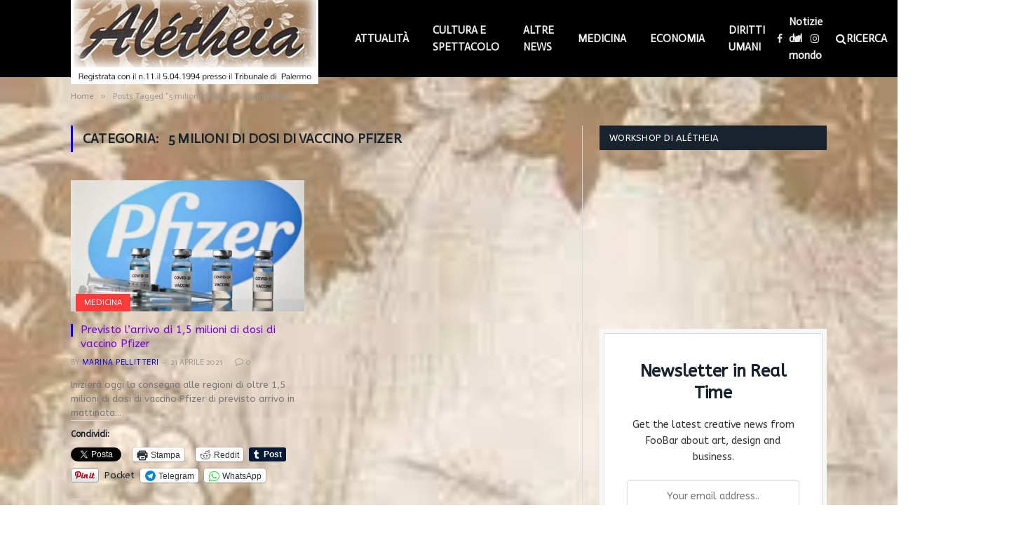

--- FILE ---
content_type: text/html; charset=utf-8
request_url: https://www.google.com/recaptcha/api2/aframe
body_size: 265
content:
<!DOCTYPE HTML><html><head><meta http-equiv="content-type" content="text/html; charset=UTF-8"></head><body><script nonce="tl9seTY4e_krlk3rhKiV2A">/** Anti-fraud and anti-abuse applications only. See google.com/recaptcha */ try{var clients={'sodar':'https://pagead2.googlesyndication.com/pagead/sodar?'};window.addEventListener("message",function(a){try{if(a.source===window.parent){var b=JSON.parse(a.data);var c=clients[b['id']];if(c){var d=document.createElement('img');d.src=c+b['params']+'&rc='+(localStorage.getItem("rc::a")?sessionStorage.getItem("rc::b"):"");window.document.body.appendChild(d);sessionStorage.setItem("rc::e",parseInt(sessionStorage.getItem("rc::e")||0)+1);localStorage.setItem("rc::h",'1765478188442');}}}catch(b){}});window.parent.postMessage("_grecaptcha_ready", "*");}catch(b){}</script></body></html>